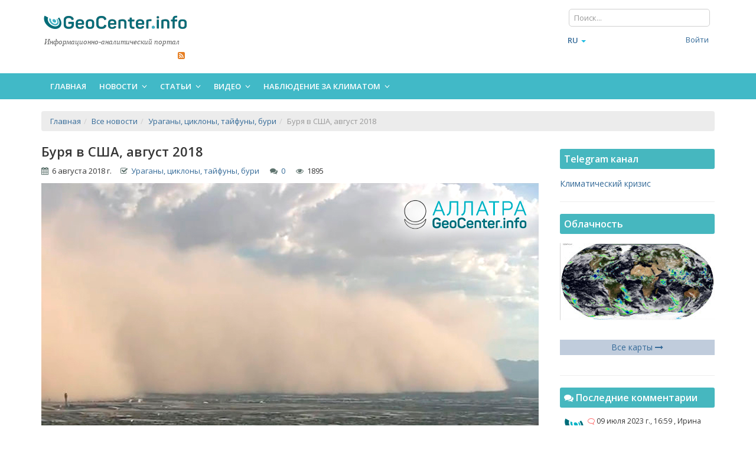

--- FILE ---
content_type: text/html; charset=utf-8
request_url: https://www.google.com/recaptcha/api2/anchor?ar=1&k=6Le87RIUAAAAAMzFIW_4kXPT1_w-G4w5GId_BKID&co=aHR0cHM6Ly9nZW9jZW50ZXIuaW5mbzo0NDM.&hl=ru&v=PoyoqOPhxBO7pBk68S4YbpHZ&size=normal&anchor-ms=20000&execute-ms=30000&cb=hml39uu15r2z
body_size: 49452
content:
<!DOCTYPE HTML><html dir="ltr" lang="ru"><head><meta http-equiv="Content-Type" content="text/html; charset=UTF-8">
<meta http-equiv="X-UA-Compatible" content="IE=edge">
<title>reCAPTCHA</title>
<style type="text/css">
/* cyrillic-ext */
@font-face {
  font-family: 'Roboto';
  font-style: normal;
  font-weight: 400;
  font-stretch: 100%;
  src: url(//fonts.gstatic.com/s/roboto/v48/KFO7CnqEu92Fr1ME7kSn66aGLdTylUAMa3GUBHMdazTgWw.woff2) format('woff2');
  unicode-range: U+0460-052F, U+1C80-1C8A, U+20B4, U+2DE0-2DFF, U+A640-A69F, U+FE2E-FE2F;
}
/* cyrillic */
@font-face {
  font-family: 'Roboto';
  font-style: normal;
  font-weight: 400;
  font-stretch: 100%;
  src: url(//fonts.gstatic.com/s/roboto/v48/KFO7CnqEu92Fr1ME7kSn66aGLdTylUAMa3iUBHMdazTgWw.woff2) format('woff2');
  unicode-range: U+0301, U+0400-045F, U+0490-0491, U+04B0-04B1, U+2116;
}
/* greek-ext */
@font-face {
  font-family: 'Roboto';
  font-style: normal;
  font-weight: 400;
  font-stretch: 100%;
  src: url(//fonts.gstatic.com/s/roboto/v48/KFO7CnqEu92Fr1ME7kSn66aGLdTylUAMa3CUBHMdazTgWw.woff2) format('woff2');
  unicode-range: U+1F00-1FFF;
}
/* greek */
@font-face {
  font-family: 'Roboto';
  font-style: normal;
  font-weight: 400;
  font-stretch: 100%;
  src: url(//fonts.gstatic.com/s/roboto/v48/KFO7CnqEu92Fr1ME7kSn66aGLdTylUAMa3-UBHMdazTgWw.woff2) format('woff2');
  unicode-range: U+0370-0377, U+037A-037F, U+0384-038A, U+038C, U+038E-03A1, U+03A3-03FF;
}
/* math */
@font-face {
  font-family: 'Roboto';
  font-style: normal;
  font-weight: 400;
  font-stretch: 100%;
  src: url(//fonts.gstatic.com/s/roboto/v48/KFO7CnqEu92Fr1ME7kSn66aGLdTylUAMawCUBHMdazTgWw.woff2) format('woff2');
  unicode-range: U+0302-0303, U+0305, U+0307-0308, U+0310, U+0312, U+0315, U+031A, U+0326-0327, U+032C, U+032F-0330, U+0332-0333, U+0338, U+033A, U+0346, U+034D, U+0391-03A1, U+03A3-03A9, U+03B1-03C9, U+03D1, U+03D5-03D6, U+03F0-03F1, U+03F4-03F5, U+2016-2017, U+2034-2038, U+203C, U+2040, U+2043, U+2047, U+2050, U+2057, U+205F, U+2070-2071, U+2074-208E, U+2090-209C, U+20D0-20DC, U+20E1, U+20E5-20EF, U+2100-2112, U+2114-2115, U+2117-2121, U+2123-214F, U+2190, U+2192, U+2194-21AE, U+21B0-21E5, U+21F1-21F2, U+21F4-2211, U+2213-2214, U+2216-22FF, U+2308-230B, U+2310, U+2319, U+231C-2321, U+2336-237A, U+237C, U+2395, U+239B-23B7, U+23D0, U+23DC-23E1, U+2474-2475, U+25AF, U+25B3, U+25B7, U+25BD, U+25C1, U+25CA, U+25CC, U+25FB, U+266D-266F, U+27C0-27FF, U+2900-2AFF, U+2B0E-2B11, U+2B30-2B4C, U+2BFE, U+3030, U+FF5B, U+FF5D, U+1D400-1D7FF, U+1EE00-1EEFF;
}
/* symbols */
@font-face {
  font-family: 'Roboto';
  font-style: normal;
  font-weight: 400;
  font-stretch: 100%;
  src: url(//fonts.gstatic.com/s/roboto/v48/KFO7CnqEu92Fr1ME7kSn66aGLdTylUAMaxKUBHMdazTgWw.woff2) format('woff2');
  unicode-range: U+0001-000C, U+000E-001F, U+007F-009F, U+20DD-20E0, U+20E2-20E4, U+2150-218F, U+2190, U+2192, U+2194-2199, U+21AF, U+21E6-21F0, U+21F3, U+2218-2219, U+2299, U+22C4-22C6, U+2300-243F, U+2440-244A, U+2460-24FF, U+25A0-27BF, U+2800-28FF, U+2921-2922, U+2981, U+29BF, U+29EB, U+2B00-2BFF, U+4DC0-4DFF, U+FFF9-FFFB, U+10140-1018E, U+10190-1019C, U+101A0, U+101D0-101FD, U+102E0-102FB, U+10E60-10E7E, U+1D2C0-1D2D3, U+1D2E0-1D37F, U+1F000-1F0FF, U+1F100-1F1AD, U+1F1E6-1F1FF, U+1F30D-1F30F, U+1F315, U+1F31C, U+1F31E, U+1F320-1F32C, U+1F336, U+1F378, U+1F37D, U+1F382, U+1F393-1F39F, U+1F3A7-1F3A8, U+1F3AC-1F3AF, U+1F3C2, U+1F3C4-1F3C6, U+1F3CA-1F3CE, U+1F3D4-1F3E0, U+1F3ED, U+1F3F1-1F3F3, U+1F3F5-1F3F7, U+1F408, U+1F415, U+1F41F, U+1F426, U+1F43F, U+1F441-1F442, U+1F444, U+1F446-1F449, U+1F44C-1F44E, U+1F453, U+1F46A, U+1F47D, U+1F4A3, U+1F4B0, U+1F4B3, U+1F4B9, U+1F4BB, U+1F4BF, U+1F4C8-1F4CB, U+1F4D6, U+1F4DA, U+1F4DF, U+1F4E3-1F4E6, U+1F4EA-1F4ED, U+1F4F7, U+1F4F9-1F4FB, U+1F4FD-1F4FE, U+1F503, U+1F507-1F50B, U+1F50D, U+1F512-1F513, U+1F53E-1F54A, U+1F54F-1F5FA, U+1F610, U+1F650-1F67F, U+1F687, U+1F68D, U+1F691, U+1F694, U+1F698, U+1F6AD, U+1F6B2, U+1F6B9-1F6BA, U+1F6BC, U+1F6C6-1F6CF, U+1F6D3-1F6D7, U+1F6E0-1F6EA, U+1F6F0-1F6F3, U+1F6F7-1F6FC, U+1F700-1F7FF, U+1F800-1F80B, U+1F810-1F847, U+1F850-1F859, U+1F860-1F887, U+1F890-1F8AD, U+1F8B0-1F8BB, U+1F8C0-1F8C1, U+1F900-1F90B, U+1F93B, U+1F946, U+1F984, U+1F996, U+1F9E9, U+1FA00-1FA6F, U+1FA70-1FA7C, U+1FA80-1FA89, U+1FA8F-1FAC6, U+1FACE-1FADC, U+1FADF-1FAE9, U+1FAF0-1FAF8, U+1FB00-1FBFF;
}
/* vietnamese */
@font-face {
  font-family: 'Roboto';
  font-style: normal;
  font-weight: 400;
  font-stretch: 100%;
  src: url(//fonts.gstatic.com/s/roboto/v48/KFO7CnqEu92Fr1ME7kSn66aGLdTylUAMa3OUBHMdazTgWw.woff2) format('woff2');
  unicode-range: U+0102-0103, U+0110-0111, U+0128-0129, U+0168-0169, U+01A0-01A1, U+01AF-01B0, U+0300-0301, U+0303-0304, U+0308-0309, U+0323, U+0329, U+1EA0-1EF9, U+20AB;
}
/* latin-ext */
@font-face {
  font-family: 'Roboto';
  font-style: normal;
  font-weight: 400;
  font-stretch: 100%;
  src: url(//fonts.gstatic.com/s/roboto/v48/KFO7CnqEu92Fr1ME7kSn66aGLdTylUAMa3KUBHMdazTgWw.woff2) format('woff2');
  unicode-range: U+0100-02BA, U+02BD-02C5, U+02C7-02CC, U+02CE-02D7, U+02DD-02FF, U+0304, U+0308, U+0329, U+1D00-1DBF, U+1E00-1E9F, U+1EF2-1EFF, U+2020, U+20A0-20AB, U+20AD-20C0, U+2113, U+2C60-2C7F, U+A720-A7FF;
}
/* latin */
@font-face {
  font-family: 'Roboto';
  font-style: normal;
  font-weight: 400;
  font-stretch: 100%;
  src: url(//fonts.gstatic.com/s/roboto/v48/KFO7CnqEu92Fr1ME7kSn66aGLdTylUAMa3yUBHMdazQ.woff2) format('woff2');
  unicode-range: U+0000-00FF, U+0131, U+0152-0153, U+02BB-02BC, U+02C6, U+02DA, U+02DC, U+0304, U+0308, U+0329, U+2000-206F, U+20AC, U+2122, U+2191, U+2193, U+2212, U+2215, U+FEFF, U+FFFD;
}
/* cyrillic-ext */
@font-face {
  font-family: 'Roboto';
  font-style: normal;
  font-weight: 500;
  font-stretch: 100%;
  src: url(//fonts.gstatic.com/s/roboto/v48/KFO7CnqEu92Fr1ME7kSn66aGLdTylUAMa3GUBHMdazTgWw.woff2) format('woff2');
  unicode-range: U+0460-052F, U+1C80-1C8A, U+20B4, U+2DE0-2DFF, U+A640-A69F, U+FE2E-FE2F;
}
/* cyrillic */
@font-face {
  font-family: 'Roboto';
  font-style: normal;
  font-weight: 500;
  font-stretch: 100%;
  src: url(//fonts.gstatic.com/s/roboto/v48/KFO7CnqEu92Fr1ME7kSn66aGLdTylUAMa3iUBHMdazTgWw.woff2) format('woff2');
  unicode-range: U+0301, U+0400-045F, U+0490-0491, U+04B0-04B1, U+2116;
}
/* greek-ext */
@font-face {
  font-family: 'Roboto';
  font-style: normal;
  font-weight: 500;
  font-stretch: 100%;
  src: url(//fonts.gstatic.com/s/roboto/v48/KFO7CnqEu92Fr1ME7kSn66aGLdTylUAMa3CUBHMdazTgWw.woff2) format('woff2');
  unicode-range: U+1F00-1FFF;
}
/* greek */
@font-face {
  font-family: 'Roboto';
  font-style: normal;
  font-weight: 500;
  font-stretch: 100%;
  src: url(//fonts.gstatic.com/s/roboto/v48/KFO7CnqEu92Fr1ME7kSn66aGLdTylUAMa3-UBHMdazTgWw.woff2) format('woff2');
  unicode-range: U+0370-0377, U+037A-037F, U+0384-038A, U+038C, U+038E-03A1, U+03A3-03FF;
}
/* math */
@font-face {
  font-family: 'Roboto';
  font-style: normal;
  font-weight: 500;
  font-stretch: 100%;
  src: url(//fonts.gstatic.com/s/roboto/v48/KFO7CnqEu92Fr1ME7kSn66aGLdTylUAMawCUBHMdazTgWw.woff2) format('woff2');
  unicode-range: U+0302-0303, U+0305, U+0307-0308, U+0310, U+0312, U+0315, U+031A, U+0326-0327, U+032C, U+032F-0330, U+0332-0333, U+0338, U+033A, U+0346, U+034D, U+0391-03A1, U+03A3-03A9, U+03B1-03C9, U+03D1, U+03D5-03D6, U+03F0-03F1, U+03F4-03F5, U+2016-2017, U+2034-2038, U+203C, U+2040, U+2043, U+2047, U+2050, U+2057, U+205F, U+2070-2071, U+2074-208E, U+2090-209C, U+20D0-20DC, U+20E1, U+20E5-20EF, U+2100-2112, U+2114-2115, U+2117-2121, U+2123-214F, U+2190, U+2192, U+2194-21AE, U+21B0-21E5, U+21F1-21F2, U+21F4-2211, U+2213-2214, U+2216-22FF, U+2308-230B, U+2310, U+2319, U+231C-2321, U+2336-237A, U+237C, U+2395, U+239B-23B7, U+23D0, U+23DC-23E1, U+2474-2475, U+25AF, U+25B3, U+25B7, U+25BD, U+25C1, U+25CA, U+25CC, U+25FB, U+266D-266F, U+27C0-27FF, U+2900-2AFF, U+2B0E-2B11, U+2B30-2B4C, U+2BFE, U+3030, U+FF5B, U+FF5D, U+1D400-1D7FF, U+1EE00-1EEFF;
}
/* symbols */
@font-face {
  font-family: 'Roboto';
  font-style: normal;
  font-weight: 500;
  font-stretch: 100%;
  src: url(//fonts.gstatic.com/s/roboto/v48/KFO7CnqEu92Fr1ME7kSn66aGLdTylUAMaxKUBHMdazTgWw.woff2) format('woff2');
  unicode-range: U+0001-000C, U+000E-001F, U+007F-009F, U+20DD-20E0, U+20E2-20E4, U+2150-218F, U+2190, U+2192, U+2194-2199, U+21AF, U+21E6-21F0, U+21F3, U+2218-2219, U+2299, U+22C4-22C6, U+2300-243F, U+2440-244A, U+2460-24FF, U+25A0-27BF, U+2800-28FF, U+2921-2922, U+2981, U+29BF, U+29EB, U+2B00-2BFF, U+4DC0-4DFF, U+FFF9-FFFB, U+10140-1018E, U+10190-1019C, U+101A0, U+101D0-101FD, U+102E0-102FB, U+10E60-10E7E, U+1D2C0-1D2D3, U+1D2E0-1D37F, U+1F000-1F0FF, U+1F100-1F1AD, U+1F1E6-1F1FF, U+1F30D-1F30F, U+1F315, U+1F31C, U+1F31E, U+1F320-1F32C, U+1F336, U+1F378, U+1F37D, U+1F382, U+1F393-1F39F, U+1F3A7-1F3A8, U+1F3AC-1F3AF, U+1F3C2, U+1F3C4-1F3C6, U+1F3CA-1F3CE, U+1F3D4-1F3E0, U+1F3ED, U+1F3F1-1F3F3, U+1F3F5-1F3F7, U+1F408, U+1F415, U+1F41F, U+1F426, U+1F43F, U+1F441-1F442, U+1F444, U+1F446-1F449, U+1F44C-1F44E, U+1F453, U+1F46A, U+1F47D, U+1F4A3, U+1F4B0, U+1F4B3, U+1F4B9, U+1F4BB, U+1F4BF, U+1F4C8-1F4CB, U+1F4D6, U+1F4DA, U+1F4DF, U+1F4E3-1F4E6, U+1F4EA-1F4ED, U+1F4F7, U+1F4F9-1F4FB, U+1F4FD-1F4FE, U+1F503, U+1F507-1F50B, U+1F50D, U+1F512-1F513, U+1F53E-1F54A, U+1F54F-1F5FA, U+1F610, U+1F650-1F67F, U+1F687, U+1F68D, U+1F691, U+1F694, U+1F698, U+1F6AD, U+1F6B2, U+1F6B9-1F6BA, U+1F6BC, U+1F6C6-1F6CF, U+1F6D3-1F6D7, U+1F6E0-1F6EA, U+1F6F0-1F6F3, U+1F6F7-1F6FC, U+1F700-1F7FF, U+1F800-1F80B, U+1F810-1F847, U+1F850-1F859, U+1F860-1F887, U+1F890-1F8AD, U+1F8B0-1F8BB, U+1F8C0-1F8C1, U+1F900-1F90B, U+1F93B, U+1F946, U+1F984, U+1F996, U+1F9E9, U+1FA00-1FA6F, U+1FA70-1FA7C, U+1FA80-1FA89, U+1FA8F-1FAC6, U+1FACE-1FADC, U+1FADF-1FAE9, U+1FAF0-1FAF8, U+1FB00-1FBFF;
}
/* vietnamese */
@font-face {
  font-family: 'Roboto';
  font-style: normal;
  font-weight: 500;
  font-stretch: 100%;
  src: url(//fonts.gstatic.com/s/roboto/v48/KFO7CnqEu92Fr1ME7kSn66aGLdTylUAMa3OUBHMdazTgWw.woff2) format('woff2');
  unicode-range: U+0102-0103, U+0110-0111, U+0128-0129, U+0168-0169, U+01A0-01A1, U+01AF-01B0, U+0300-0301, U+0303-0304, U+0308-0309, U+0323, U+0329, U+1EA0-1EF9, U+20AB;
}
/* latin-ext */
@font-face {
  font-family: 'Roboto';
  font-style: normal;
  font-weight: 500;
  font-stretch: 100%;
  src: url(//fonts.gstatic.com/s/roboto/v48/KFO7CnqEu92Fr1ME7kSn66aGLdTylUAMa3KUBHMdazTgWw.woff2) format('woff2');
  unicode-range: U+0100-02BA, U+02BD-02C5, U+02C7-02CC, U+02CE-02D7, U+02DD-02FF, U+0304, U+0308, U+0329, U+1D00-1DBF, U+1E00-1E9F, U+1EF2-1EFF, U+2020, U+20A0-20AB, U+20AD-20C0, U+2113, U+2C60-2C7F, U+A720-A7FF;
}
/* latin */
@font-face {
  font-family: 'Roboto';
  font-style: normal;
  font-weight: 500;
  font-stretch: 100%;
  src: url(//fonts.gstatic.com/s/roboto/v48/KFO7CnqEu92Fr1ME7kSn66aGLdTylUAMa3yUBHMdazQ.woff2) format('woff2');
  unicode-range: U+0000-00FF, U+0131, U+0152-0153, U+02BB-02BC, U+02C6, U+02DA, U+02DC, U+0304, U+0308, U+0329, U+2000-206F, U+20AC, U+2122, U+2191, U+2193, U+2212, U+2215, U+FEFF, U+FFFD;
}
/* cyrillic-ext */
@font-face {
  font-family: 'Roboto';
  font-style: normal;
  font-weight: 900;
  font-stretch: 100%;
  src: url(//fonts.gstatic.com/s/roboto/v48/KFO7CnqEu92Fr1ME7kSn66aGLdTylUAMa3GUBHMdazTgWw.woff2) format('woff2');
  unicode-range: U+0460-052F, U+1C80-1C8A, U+20B4, U+2DE0-2DFF, U+A640-A69F, U+FE2E-FE2F;
}
/* cyrillic */
@font-face {
  font-family: 'Roboto';
  font-style: normal;
  font-weight: 900;
  font-stretch: 100%;
  src: url(//fonts.gstatic.com/s/roboto/v48/KFO7CnqEu92Fr1ME7kSn66aGLdTylUAMa3iUBHMdazTgWw.woff2) format('woff2');
  unicode-range: U+0301, U+0400-045F, U+0490-0491, U+04B0-04B1, U+2116;
}
/* greek-ext */
@font-face {
  font-family: 'Roboto';
  font-style: normal;
  font-weight: 900;
  font-stretch: 100%;
  src: url(//fonts.gstatic.com/s/roboto/v48/KFO7CnqEu92Fr1ME7kSn66aGLdTylUAMa3CUBHMdazTgWw.woff2) format('woff2');
  unicode-range: U+1F00-1FFF;
}
/* greek */
@font-face {
  font-family: 'Roboto';
  font-style: normal;
  font-weight: 900;
  font-stretch: 100%;
  src: url(//fonts.gstatic.com/s/roboto/v48/KFO7CnqEu92Fr1ME7kSn66aGLdTylUAMa3-UBHMdazTgWw.woff2) format('woff2');
  unicode-range: U+0370-0377, U+037A-037F, U+0384-038A, U+038C, U+038E-03A1, U+03A3-03FF;
}
/* math */
@font-face {
  font-family: 'Roboto';
  font-style: normal;
  font-weight: 900;
  font-stretch: 100%;
  src: url(//fonts.gstatic.com/s/roboto/v48/KFO7CnqEu92Fr1ME7kSn66aGLdTylUAMawCUBHMdazTgWw.woff2) format('woff2');
  unicode-range: U+0302-0303, U+0305, U+0307-0308, U+0310, U+0312, U+0315, U+031A, U+0326-0327, U+032C, U+032F-0330, U+0332-0333, U+0338, U+033A, U+0346, U+034D, U+0391-03A1, U+03A3-03A9, U+03B1-03C9, U+03D1, U+03D5-03D6, U+03F0-03F1, U+03F4-03F5, U+2016-2017, U+2034-2038, U+203C, U+2040, U+2043, U+2047, U+2050, U+2057, U+205F, U+2070-2071, U+2074-208E, U+2090-209C, U+20D0-20DC, U+20E1, U+20E5-20EF, U+2100-2112, U+2114-2115, U+2117-2121, U+2123-214F, U+2190, U+2192, U+2194-21AE, U+21B0-21E5, U+21F1-21F2, U+21F4-2211, U+2213-2214, U+2216-22FF, U+2308-230B, U+2310, U+2319, U+231C-2321, U+2336-237A, U+237C, U+2395, U+239B-23B7, U+23D0, U+23DC-23E1, U+2474-2475, U+25AF, U+25B3, U+25B7, U+25BD, U+25C1, U+25CA, U+25CC, U+25FB, U+266D-266F, U+27C0-27FF, U+2900-2AFF, U+2B0E-2B11, U+2B30-2B4C, U+2BFE, U+3030, U+FF5B, U+FF5D, U+1D400-1D7FF, U+1EE00-1EEFF;
}
/* symbols */
@font-face {
  font-family: 'Roboto';
  font-style: normal;
  font-weight: 900;
  font-stretch: 100%;
  src: url(//fonts.gstatic.com/s/roboto/v48/KFO7CnqEu92Fr1ME7kSn66aGLdTylUAMaxKUBHMdazTgWw.woff2) format('woff2');
  unicode-range: U+0001-000C, U+000E-001F, U+007F-009F, U+20DD-20E0, U+20E2-20E4, U+2150-218F, U+2190, U+2192, U+2194-2199, U+21AF, U+21E6-21F0, U+21F3, U+2218-2219, U+2299, U+22C4-22C6, U+2300-243F, U+2440-244A, U+2460-24FF, U+25A0-27BF, U+2800-28FF, U+2921-2922, U+2981, U+29BF, U+29EB, U+2B00-2BFF, U+4DC0-4DFF, U+FFF9-FFFB, U+10140-1018E, U+10190-1019C, U+101A0, U+101D0-101FD, U+102E0-102FB, U+10E60-10E7E, U+1D2C0-1D2D3, U+1D2E0-1D37F, U+1F000-1F0FF, U+1F100-1F1AD, U+1F1E6-1F1FF, U+1F30D-1F30F, U+1F315, U+1F31C, U+1F31E, U+1F320-1F32C, U+1F336, U+1F378, U+1F37D, U+1F382, U+1F393-1F39F, U+1F3A7-1F3A8, U+1F3AC-1F3AF, U+1F3C2, U+1F3C4-1F3C6, U+1F3CA-1F3CE, U+1F3D4-1F3E0, U+1F3ED, U+1F3F1-1F3F3, U+1F3F5-1F3F7, U+1F408, U+1F415, U+1F41F, U+1F426, U+1F43F, U+1F441-1F442, U+1F444, U+1F446-1F449, U+1F44C-1F44E, U+1F453, U+1F46A, U+1F47D, U+1F4A3, U+1F4B0, U+1F4B3, U+1F4B9, U+1F4BB, U+1F4BF, U+1F4C8-1F4CB, U+1F4D6, U+1F4DA, U+1F4DF, U+1F4E3-1F4E6, U+1F4EA-1F4ED, U+1F4F7, U+1F4F9-1F4FB, U+1F4FD-1F4FE, U+1F503, U+1F507-1F50B, U+1F50D, U+1F512-1F513, U+1F53E-1F54A, U+1F54F-1F5FA, U+1F610, U+1F650-1F67F, U+1F687, U+1F68D, U+1F691, U+1F694, U+1F698, U+1F6AD, U+1F6B2, U+1F6B9-1F6BA, U+1F6BC, U+1F6C6-1F6CF, U+1F6D3-1F6D7, U+1F6E0-1F6EA, U+1F6F0-1F6F3, U+1F6F7-1F6FC, U+1F700-1F7FF, U+1F800-1F80B, U+1F810-1F847, U+1F850-1F859, U+1F860-1F887, U+1F890-1F8AD, U+1F8B0-1F8BB, U+1F8C0-1F8C1, U+1F900-1F90B, U+1F93B, U+1F946, U+1F984, U+1F996, U+1F9E9, U+1FA00-1FA6F, U+1FA70-1FA7C, U+1FA80-1FA89, U+1FA8F-1FAC6, U+1FACE-1FADC, U+1FADF-1FAE9, U+1FAF0-1FAF8, U+1FB00-1FBFF;
}
/* vietnamese */
@font-face {
  font-family: 'Roboto';
  font-style: normal;
  font-weight: 900;
  font-stretch: 100%;
  src: url(//fonts.gstatic.com/s/roboto/v48/KFO7CnqEu92Fr1ME7kSn66aGLdTylUAMa3OUBHMdazTgWw.woff2) format('woff2');
  unicode-range: U+0102-0103, U+0110-0111, U+0128-0129, U+0168-0169, U+01A0-01A1, U+01AF-01B0, U+0300-0301, U+0303-0304, U+0308-0309, U+0323, U+0329, U+1EA0-1EF9, U+20AB;
}
/* latin-ext */
@font-face {
  font-family: 'Roboto';
  font-style: normal;
  font-weight: 900;
  font-stretch: 100%;
  src: url(//fonts.gstatic.com/s/roboto/v48/KFO7CnqEu92Fr1ME7kSn66aGLdTylUAMa3KUBHMdazTgWw.woff2) format('woff2');
  unicode-range: U+0100-02BA, U+02BD-02C5, U+02C7-02CC, U+02CE-02D7, U+02DD-02FF, U+0304, U+0308, U+0329, U+1D00-1DBF, U+1E00-1E9F, U+1EF2-1EFF, U+2020, U+20A0-20AB, U+20AD-20C0, U+2113, U+2C60-2C7F, U+A720-A7FF;
}
/* latin */
@font-face {
  font-family: 'Roboto';
  font-style: normal;
  font-weight: 900;
  font-stretch: 100%;
  src: url(//fonts.gstatic.com/s/roboto/v48/KFO7CnqEu92Fr1ME7kSn66aGLdTylUAMa3yUBHMdazQ.woff2) format('woff2');
  unicode-range: U+0000-00FF, U+0131, U+0152-0153, U+02BB-02BC, U+02C6, U+02DA, U+02DC, U+0304, U+0308, U+0329, U+2000-206F, U+20AC, U+2122, U+2191, U+2193, U+2212, U+2215, U+FEFF, U+FFFD;
}

</style>
<link rel="stylesheet" type="text/css" href="https://www.gstatic.com/recaptcha/releases/PoyoqOPhxBO7pBk68S4YbpHZ/styles__ltr.css">
<script nonce="iSvONXtWInZseOe_tt2UBg" type="text/javascript">window['__recaptcha_api'] = 'https://www.google.com/recaptcha/api2/';</script>
<script type="text/javascript" src="https://www.gstatic.com/recaptcha/releases/PoyoqOPhxBO7pBk68S4YbpHZ/recaptcha__ru.js" nonce="iSvONXtWInZseOe_tt2UBg">
      
    </script></head>
<body><div id="rc-anchor-alert" class="rc-anchor-alert"></div>
<input type="hidden" id="recaptcha-token" value="[base64]">
<script type="text/javascript" nonce="iSvONXtWInZseOe_tt2UBg">
      recaptcha.anchor.Main.init("[\x22ainput\x22,[\x22bgdata\x22,\x22\x22,\[base64]/[base64]/MjU1Ong/[base64]/[base64]/[base64]/[base64]/[base64]/[base64]/[base64]/[base64]/[base64]/[base64]/[base64]/[base64]/[base64]/[base64]/[base64]\\u003d\x22,\[base64]\\u003d\x22,\x22wo9aw7kmAXAow4AaQzPCusO/Nx1fwpLDvjLDssKkwo/CuMK/wpTDhcK+EcK6ccKJwrkuKAdLHjLCj8KZc8O/X8KnD8KEwq/[base64]/CqE/DlEXCncKqdsOMwqhQUMKqw6cud8O/[base64]/DlsK1IyTCnzADFcOcw4XDp8Kkc0HDgXPCgcKsPcOzHW7DsMOVL8OJwqPDvARGwo3Cs8OaasK3ccOXwq7CtDpPSyDDkx3Cpyllw7sJw6zCgMK0CsK2X8KCwo9wJHB7wpHCusK6w7bCtMOfwrEqEDBYDsOoE8OywrN/[base64]/DuF5TIsOcwovDnsOwQcOVw4PCjUfDiDg9UsKvRwl2eMK6W8OlwrUvw7oewrjCtsKMwqbCv1waw5jCuXhMSsOowr9hF8KCHng3YMOpw7bDk8OKw73Cs2bCvsKawrfDo37DhFXDtD/DvcKqOGvDhG/Ciy/DnRN7wpNcwpFywp7DuT8DwobCk19Lw5XDlE3Cl2nCtCLDoMK8w6hsw7zDjMKmLAjCgFrDpBRsNFTDnsKHwo7CnsO2McKCw7YfwrDDvxIRw4LCtF1VSsKZw4fCmsKPMsK2wpocwqbDlsONaMKVwoPCkmHCqcOzAyV4LyBbw7vCgQfCpsKhwrhZw63Cs8O/wpvCv8KcwpIADBsUw4klwr11KSopeMKGMUjCrTx/b8O3w7Y9w5FTwqjClyDDqMK5FmfDs8K1wrtOwrwiKsOnwqfCuHgjLsKKwppKWk/CnD4nw6rDkQXDosK9HcKhAMKMMsOBw6s4w4fDpsK1OcO7wqfCnsOieF0TwrwIwq3DncOvTsKnwoRnw4XDrcKNwo0UbWnCpMKiQcOeP8OcU0d8w5V7b0Mhw6TDisKDwpBeVcKQNMOiHMKdwpbDgVjCvBBYw5rDksOcw5/DqxXCnGQPw6gmSVDCnxtCcMO1w75qw4nDssK8TlEULMObCMO8wovCgMK5w7rDq8OAHxbDqMO5FcKiw4LDiD7CnsKxH0hcwqoTwrLDqcKjwqURAcKZUXvDocKXw6jCr3DDrMOCbcO/wrBEciA1AANAAwpvwo7DvsKKc39Ew5jDiRAuwpR0eMO0wpbCusOewpXCrUUqShI5QhlpOkF6w5nDtA4kHMKBw7Qrw6/DnDwjZMOcBMOIf8KDwqzDk8ORBjgHdVjDujojCMKJFSHCtiAbwoXDiMOVUMOlw5DDrG7CosOtwqlOwqRMbcKWwr7DscKYw69ew77DrcKawq/DszbCuiTCm0jCm8KLw7jDthjDjcOZwoTDk8OQAmoYw4xaw7RCYsKFT1HDg8KOd3bDoMO1MTPCkQTDrMOsAMOeWQcrw4/[base64]/DjXPCncKJV8OUDMKfHMKpIsKbZcOTw68SGyzCkH/DqipRw4VBw5YRG3gCT8KtH8OHP8OeVsOJTMOwwoXCtH3Cm8KMwp48XMOCNMK9wqMPAcK9f8OcwrLDnDYQwrI+QRXDjMKmX8O7KsOlwpZfw7fCgcOrHzNkQcK0BsOpXMK2DCB0FMKbw4DCvD3DocOKwo5XFMKUEFgZSsOGwr7CjcOAdMOQw6NDB8O1w4Qqbm/DoGjDrMOTwrlDaMKuw6EdASB0woAHIcO1N8OMw6woTcK4FzQnwqzCj8KtwpJPw6bDpMKfB0vCkE7CuUUCDcKww4sVwonCoFUTaGodJEwawq8+JF1uKcOXKXc3NkfCpsKYA8KrwpTDvcOyw4TDtAMKCMKkwrfDtyhpY8O/w4xaOlTCgCprTH0Yw4/DkcO7wo/Dl2bDpw1oBsKgcnk2wqfCvHtLwqLDnh7ChkxCwrvChhY+NxHDumZFwoPDhEjCgMKOwr4OaMKawrZ8LQvDpxzDkxxBLcKVwogDQcOVWx4OLmpLIRfCkExnFsKrCsO/[base64]/CvMK0ZDJxBWLDrWAkwq3DuARew73DmMOaTsKsCD/[base64]/DpiTClMKqw61/TUjDrsK7acKUBcKFfyVNIVliOynCgMOAw5rDuwjDosKzw6R2ScOYw4xAL8KKDcO2HsO/[base64]/CvcOMWEFDw4/Cp8OIw6I9w5xPCnFFVxlrDsKnw6Fbwqovw7XDsw0ww6ABw709woYVwr7CgcK/A8KfOkJDCsKDwoRfFsOqwrXDnsOGw7VlKMOOw5tZAn8JfcOOaG/CqMKKwrJFw6tBw5HCuMK5XcKlRETCusO7wr4MacOpeyYGA8KtdFBSFnQcK8KdWw/ChhTCpFpGDw7DsGMewrEkwqsxw5/DrMKYw7TChMO5U8K0aDLDrX/[base64]/CizrDiMKREFTDh2nDhADDg3bCnUNfwroKUUvCp0fCp1AEdsKMw6rCqMKkKQPDgmxbw7nDi8OFwpREL1DDisKqAMKsPMO2w6lDMAzCkcKDNgHDjMKHLnlrQsO7w7fCrjXCs8OVwo/[base64]/w6UJHsKewpHDvXHDtgHDiMK9wrDCnCjDr8KxRMOgw5jCq2wQNsOlwp1tSsOvXy1IXsKywrAJwplYw7nDhWJcwqjDg3ZeS3YkLMKPIAM2LXLCp3JTCBF8fgcteB3DtW/DtUvCoCHCtsO6FzDDkS/Dg15bwovDsVkRwpUXw6fDkFHDj1p4EGfCoWoAwqbDr0jDnsOSWU7DolpGwplaGW/Cm8KWw5J+w5jCrioKGBk5wqcuFcOxMGHCucOGwqxqRcKeRMKRw60swoxwwpxGw5bCpsKCbTnCuUHCrsOhbMKEw5ARw63DjcO2w5LDgATCtVLDhhseJ8Kmwrgdwq8fw4NwVcOvdMK3wpnDr8OLfB7CpkPDt8OWw6fCtFrCnsK9wo51wp1Rw7E/wpoUe8OYXGXDlMOFZU1PNcK1w7d6el0/w6EPwp/Dr2NtVsOWwrIJw7JeE8Ovd8Knwp3CgcK6S1nCmy3ChhrDucOJKcKMwr0iFSjCjkPCuMObwrTCg8Kjw4LCulzCgMOCwpnDjcOnwqTCn8K4HsONWGs5EB/[base64]/[base64]/DiMKYKQEdw64WCFPChsOHw5B4fMKBwqnDtkY6wpJMw4jCokjCtEM+w5rDmzsYDgJBWXx0BMK9wr08woUxRcKowp0swptjSgPCncKVwoBHw4dJBsO1w4HDu2IPwqHDi1jDjSNdFFcqw4YgecKlJMKew70Ew60GCcK6w67Cjm/ChhXCi8Ksw4fDucONcQHDqwLCtSJuwoMuw5tfFhQ6w77CusKje3d6QMK6w4h9FiAVwqB/QjzCvV4KeMOZwqNywrBbNMK/fsKzVUA4w4rCnVtfKQQqb8ONw6kEacKww5jCoFkkwqDCiMKuw4xDw5NSwpLCi8K0wpPCrcOGFUnDk8K/wqN/wpZhwoZ/wq0iQsOTScOhw4sbw6FEJyXCrlHCtMK9bsOSbA0sw68LfMKnYh7CqWldG8OUCcO6WcKDS8Kpw5/DuMOrw6fClMKoAMO5cMOsw6/[base64]/CpiUlEMKsDcK5woIKX8Knw6bDnsOvH8K8UcK3wqDDnnI3w5QPwqLDkcKrdcOfClrDnMO+wrtXw6PChMKkw5HDoVgjw7LDjMO4w4cTwrXDnHo6wol8L8KWwr/[base64]/DmB/[base64]/CqDV6wpwWfj1cEcKyG0vDoAc/fW/[base64]/CuA3DvjESdcK7QkB3RwYfLMO2JUhqYMO/BcO1YWnDn8O9aHnDlsKfwrJ5IVTDucKAw63DmEPDh13DvzJywqfCucKNaMOJAMKHUkLDtcOzPsOHwr/[base64]/[base64]/CrxEOGcKrAMK/w45aZsOnw5nCsMO2woI1H1XCp8Kew7bDjsKvRcKIPAAkEkI8wqYlw6Yzw7lWwq7CgDnCgMOKw7QwwpZBHMO1FxDCszt8w6XCn8OEwr/CpALCvXc1XsK5J8KCDsKzbcKEXETCvlheIRsWJlbDjDtwwrTCvMOSTcK3w5gGR8O8CMKkUMKtekoxHRgbajfDgFpQwo1/w6DCnVNoYcOww7LCpMOsRsKGw5IVXhICNsO8wrTCnTLDujzCoMO0ZGdIwqQUwoFJXMKaTxrCpsO4w4vCmSfCmUVpw4nDihnClSrCgkV2wr/Dt8K7wqgHw7ITSsKIKmzCiMKDHcOpwqrDpwwYwpLDrcKdKRVEXsOIYWQ7dsOvXWjDocK/w5PDkF9uMkkYw4jCoMKaw7luwrzCnU/Dqys8w5fCrBoTwq8yEmYzSBnDkMKqw43CocOtw6cTE3LCjC0Uw4ppIMKKMMKIwo7ClFcTejXDiGjDvC0/[base64]/Dj8O9BwZ5bTTClljCmFc3w6EZccOaSsOZw4HDisOxOxrCp8O3woXDu8KtwoZBw4VYcMK7wrjCmcOZw6TDnVfDvcKtCBtpYXDDh8O/wpI/ByAswqHDq0N5ScK1w45KTsK3HULCvzPCqWnDnE4lNDHDpcONwqFPPMKgMz7CusKeIlFRwpzDksKCwrDChkPDu2hPw50uKMK7BMKQF2YDwoHCrhjDjcOYKlHDo21Owo7Dp8KOwpYEBsOvaBzCtcKfWHLCkk93RcOGC8Kfw4jDs8OAbsOEEsOVDj5Swp/Ci8KywrPDh8KGPQTDjcOhw7ZUL8OIw7DDtMKHwodeTynDkcKMCAFiCjXDtsKcw4jCiMKSHW00RcKROcOIwpwHwpsARGXDsMOxwp9VwrLCuznCqWvDicOUX8OvOxwlG8Odwrp4wq/DsHTCjcK3YcOdQSTClsKjfMOkw48mUhIpKVtkZMOvfVrCmsKQdsOrw4LDhcOxMcO0w5B+woTCosODw4trw7QRYMO+Jj1rw6lvQ8Orw6AXwowLwrDDuMK9worCiBLDisO/bsKUFipwLmkuXMOLZMK+w7Zdw43CvMKAw6XCmcOQw47CtnVUAUs8GXZJegI9w53CoMKGKcOlaCLCtUfDo8OawpfDlAvDusO1wq1VFBfDpCNqwoNwE8O4wqEsw6V9FWrDlcOfAMOfwrBIbxs8w4/CtMOvNgzDmMOYw4DDn0rDhMK/[base64]/[base64]/CmxFcwpbCt8OCOsOTJMOoGBzCkGLCiMOsScOTwp9qwonDtMKdwrfCtg4+HsKRFVzCnCnCimTCozfDl20jw7RBOcKrwo/Dn8KqwqAVQ0XDpnt+GWDDl8OYQcKUVCVgw65Xf8OaZsOcwp/Cn8O3EgbDhcKiwozDqQtiwrHCuMKeHMObdcOiNRbCkcOZPcOwSgwNw4URw6vClMO9AcO2OcOZwpjCkCXCgQ4Dw7vDkjvDviJ4wrfClw4Jw75iX2Qbw4kPw7gJNk/DhkjCs8Kjw6/CmmfCn8KMDsOBNmRUFMKvH8OQwqPDhGbCmcO8KMKtPx7CrMK9wqTDosOnJCvCoMOcZsK7wr9KwobDjcOjwqrCscOmcTTCmAbCpcKpw6gAwqfCs8KqHDkIDXh1wrbCvlVbKCrDm0BnworDt8KCw54xMMO+w6xwwq9bwqE5RRjCjsKqwqt/[base64]/CvX7Dk8OyGHjDhkDDuMOQe8OVJcOBwqHDiFwsw4sWwo1aKsO1wppZwprDuWrDhMKMEGnDqj4pZ8OjHXnDgQIPGU1edMKwwrHDv8Ogw5xlDgjCt8KAdhJ0w5slFWfDoXHCqsKQRcK9f8OuXcKewqnClQ/CqHzCv8KSw4V2w7N9HMKbwonCrh/DrmPDlXLDr2TDpCrCtkTDuz8JYEDDvX0pdUsDMcK3fwjDm8OWworDrcKdwpt5w5Uzw7LDiHLCunsxRMOSPhkcTxrChMObJwTDvMO7wpjDjhdfCnXCnsOuwr1mNcKrwqUHw70KHsOoOEkUbcOzw7FaaUZOwotoVcORwqMIwp1bFMKvNQTDqcKaw61Ew6/DjcO5GMOuw7B7ZMKPVEDDj3/[base64]/DrSDDiMKYw4B6asKNZmvCjMKYcFRzwp7CtkPCgMKRJsOYUUByIBnDjsOHw5jChjHCkgzDrMOvwrYxE8OqwoLCmjrCricNwoFMD8Kzw5rCtsKHw4jCvMOHRxDDncOgITrCmDViHcKtw4EPMWp0CxQdw75hw5IdWn4ewpbDkMO7aFbCnyQFDcOtO1/CpMKFY8OdwqADCGLDkMKjYgjDpsKSBUVDasOGEcKxK8K4w4rCoMO2w5V2Z8KUAcOQw6VdO1HCi8Kjf0XCvgVJwqQTw7FKDSfDm01jwoIPagDCrn3CqMOrwpA3w7lVPMK5MsK3X8KzasOEw7/DtMOEw4TCs0wiw4MGAgxhdycGHcKobcKsA8KucMO+UAUOwrgxwoPCjMKjE8KnUsOnwoEAPMOtwrRnw6vCqsOGwqRIwqNOwpjDgzosGHfDh8OIJMK8wpDDlsKqHsOjUMOwKUDDj8K1w77Cjw5Jwp3Dp8KsLcO1w5cvDcOFw5HCvzpnPVlMwr0+TWbDiFVkw4/ChcKhwp4nw5vDl8OTwo/CtcKdETHCu2jCgDLDvsKbw7oGRsKYQ8KdwoVMESvCjkLCp30Owr53BR7CusKmw4rDm0ArQglTwrIVw7tTw5p8GArDol/DnmdxwoBWw4wNw7Rlw7HDhHTDtMKswpDDocKJbDggw7/CjA/CscKtwr/[base64]/CjD/[base64]/[base64]/CicOUwo/CgATChMKRw4bCscOnN8ObWXUxfkJ0EXXDi154w7rCoX/DusOCdAkoQMKNSRLDmhnClDjDrMOwHsK8WyHDhMKwYwLCoMOcGcOfcXTCjFnDpiLDqR1gesOnwqplwrjCocK2w4PCm1bCp1N0OBxIKEJxfcKOFThRw5fDhsK4LTk/KcKrHDhCw7bDpMOewrg2w7rDglrCqyrCk8OTRXjClFUiGXNdOAkyw5wLw7DCoXzCp8OOwq7Cp0wEwoXCo0JVw43CnDM4DQLCsVDDpMKiw79zw4vCs8OnwqTDgcKUw7ZKYCQOE8KqAHx2w7HDmMOOKcOndMOTXsKbw6/CuDYPB8Omf8OUwpp9w6LDv2jDryrDlMK7w4vCmENRNcKBP350LyDCqMObw70iwo3Ci8OpAnrCsQU/JsOKw6Rww4Y3wo5OwpPDpMOcQVjDvsKAwpbCvVLDiMKJF8Opw7ZMwqXDvlLClMKKd8KrflEaMsKQwpTChVVgQcOlR8Olw7knZcOsHEskHsOwfcOTw5PDt2QeDUVTw7/DqcKNfwLDtsKLw7PDlyfCvGPDvBnCiz0SwqnCrsKOw4XDg3kOFkdKwpBqTMKOwqcQwpHDtTDDgiPCs0sDenjCvcOrw6DCoMOrWAzDtnnClVHDty/CtcKcbMKkBsOZwpdRT8Ksw5Z+N8Kdw7Y2L8OLw7N3WVJFfEPCmMO8TizDjh/CtHPCh1LCo3lBNMOXfQYdwp7DrMO1w649woRaMsKhfS/Dg33CscKmw4cwXUHDtsKdwrkzb8KCwpLDisK3cMKWwpTClAw7wrbClVxbAMOZwo7Cv8OyGsKNIMO9w5cYXcKhw5tAdMOMwq3Dkh3CvcOdLBzClMKyXMOiE8Ovw5HCrMONV3jDrsK/wp/CqsKAKMK/wqrDpcOjw7V3w4IfHU04w5pFTV0dXCDCnVLDj8OtWcK/[base64]/wpIwS3XCoFPChGZgw5FtwqJJNxPDkzDDoMKvwp5efcKBwpDDp8OsNT05w5tKdxgww7wMJcKQw5B6woFowpgxTMKaBMK2wrk5cT5LKVrClyNjclbDpsKGDsK3JMOPGsKfBWY1w4MHVhTDgXfCh8OGwrHDhsOiwoBKPk7Dv8O/KV7DnghAZmFWP8OYQMKaeMK3w4vCrjzDu8Oew53DpVs1PAxvw4zDsMK/KcOxQ8Kdw5Q+wofClsOUZcK6wrkCwqjDghEUJA9Vw77DgVEAEMOxw4AswpDDgcOxcRVyPcKuJQXDpl7DisOBI8KrGCHChcO/wr7DrBnCkMKzSkYqw7lXXQXCh1c4wr1yB8KSwo9+K8KqXzPCsUlEw6MKw5XDh25QwqxRKsOlZU7CtC/CgnEQBBdSwrdDwrXCu21Gwq5tw6V4WwnCtsO4GMOKwo3Csnc2eSNXFF3DjsOow6vDr8K8w41aJsOVf3c3wrbDgxRiw6nDjMKlCwDDqcKuw4gwK0HCpzIPw7IMwr3CvQ8resOMf05Fw78bBMKpwoQqwqFOccOwcMKnw65YASPDv1/[base64]/[base64]/DvMOIwqnChSQZw5jDs8OnFCgjwq/CiDt6bEJXw4jCsRBIFnjChB7DmEfCgMOswrPCj2nCsmTCj8KgeXV2w6DCpsKhwpPDmcKMVsKhw7FqUmPChmIswqjDkQwlb8OIEMKjeBrDpsO5NsOnD8OQwqJOwovCuVvCksOQCsKycMK4w78OMcK7w6hnwrjCnMOca2B7QcOkw6pLZsKPTn/[base64]/egBXbsO1MMKpRsOoEcOHwp3DqjLDl8KIw5/CgC/Dpid+STzCiXVOw71yw489wrjDkhrDqzPCo8KOO8OKw7d+wprDicOmw7/DsT0ZTMK5BsO8w6jCuMOYejpOIAbChHghwrvDgktqw6DCj3rCtnh7w70LVmfCq8Osw4c2w6XDlxRvR8KzXcKQEsKiLF4EPMO2VcOMwo5HYCrDt3jCm8KlTVlXGSIVwosND8ODw75/w7DDknFpw4vDvBXDjsOqw5XDvzPDmjDDjTl9wonDnSkvRMOSElfCiSDDk8KAw5YdPy9Lw4czG8OXbsKxWX8tGzTChD3CrsKeH8OuDMOIXlXCq8KSe8KNbH/[base64]/Cr8KAEcK+wpk1IcOtw4zCpwjDr8KjPWLDhB8XwpN/wrnCkcOWwqJ+YFzDtcOBETNwPyFswpzDmW03w6TCsMKbcsO5FzZVw6sHB8KTw5zCuMOMwoHCgcOJRAt7JyFtYWdEwqPDtkVgJMORwp4LwqZaPMOJMsKTP8KFw5jDnsKhJcOfworCusO/w4YYwpQ1wrUPEsKhRiBFwoDDosOwwr3CgcOAwo3DlWPCg1LCg8ODw6R9w4nCtMKRXcO5wp5hDMO1w4LCkCUoKMKkwqwDw7UhwqXCoMKEwqlxSMKqC8KGw5zDjx/DiDTDsCVkGD4EBijCqcK/HcOxA35lHHXDpw1XDyU7w4M3ZlfDs3UbAgXCjy9Tw4JDwq5dE8OwTcOswp3DrcOHT8KBw70eJ3UFa8KJw6TDgMOgw7Yew485w4rCtsKxYMOkwoBcFcKnwqRcw57CpcOGw7FBDMKFM8O2eMOiw4VAw7Vqw5pIw6HCjSc/w7PCvMKlw5N4NsKOABfCq8KOfy/Ck1bDucO9wobDsAEww6jCuMOHacOheMOdwoIxGXJ4w7HDvsODwpYOchfDjcKKwrHCiGYrw5vDssO8UAzDocOYCWvCtMOZL2XCklkEwqHDrCfDhDQIw6F+bsKcKkR/wqfCr8Knw7XDm8Kxw4PDqmZ/EcKDw57CucKAPVF7w5jDrmdgw4XCnGVhw5nCmMOwEnrDn0XDkcKZPWFbw4/Cr8OPw6c1wonCsMO/wohUw6rCusK3M39yTx8NA8O4w5DCtkdvwqYPNgnCsMOfe8KgIMO1dVpMwp3Dl0BHwrbCkm7DiMO0w5lqUcOLwpkkY8OjNMOMw5knw6DCkcKAQi3DlcKkw6PCk8KBwpPChcKgBjUAw74lTUzDsMKywr/Cl8Ojw5fCnMOpwrnCgGnDqlZSwpTDmMO/[base64]/Di1/DuMKcw6V3QMKrwrwPw6rDosOKwojDoCzCljwbBcO1wphcTsKwSsKfTDkxZC1ZwpPDoMKEZBQ+XcOxw7sJw747wpIzAmsWT3c0UsOTcsOXw6nDosKfw4/[base64]/ChsKabsKGOg5lKlfCmQ8oWjLCq8KZwq/Cp3vDtmTDlMO5wrTCtj3CmxzCpsOUCsK1JsKGwpnCp8O/JsKmZ8Ocw4DCki7ChFzCrlk1w6/CiMOuL1RtwqLDlUMpw6AgwrVJwqdrKnMawoExw65YeCVOfWnDg3HDhMOKfjJrwqBbRQjCuHs3VMK4KsO7w7TCuirCn8KIwq/CncOXIsOgABnDgS9tw53Dv1fDgcO2w6o7wqzDucKXEgTDtxQWwqjDoyU7TRPDo8K5wrckw4bChyoEE8OEw4Z4w6zCi8K6w4PCrCIqw6vCg8Ojw79lw6ABX8Okw53DtMKBY8OjScKXw6TCpcOlw4NRw6nDjsKiw7ttaMKWacOUA8O8w5nCiWjCnsOXDwLDnFbCuk8Jwr/Ck8KuLsOPwos4wo4MF3Apwr0QI8Kdw5c2G2suwpwsw6XCl0jCjMKaSm8Dw5XChx9qAcOAwp/[base64]/[base64]/DqSzCjMKbwr/DuMOCNkPDsMO2OcO8wpMaasKbLsOjKsKkEUc7wrMSc8OfEHbCkFLCmSDDl8OWSk7CiVbChMKZwqjDmxXDnsOtw7MxamgFwohfw700wrbDh8KBZMKxB8KPASzDqsKkZsOJEAp2w5XCo8KOwqnDhMOEw6XDr8KEwppZwq/[base64]/ZRHCh8O3woxQUXoeVsOCwqlOSMKbLcOcwpQyw5tHRgjCjkhrwrvCq8KsKkUvw74JwrA+U8Ojw4TCmmrDqcOxeMOgwqbDthlwNx7Dg8Ozw6nChm7DiXEHw5MWCEXCsMKcwpgaacKtKsK5LwRGw6/CiAdOw6ZtIX/DscOyWjQTwp5/[base64]/Cv8K+wrjDocORwpFkw6k/DVIBwossaVl8wrnDu8KLH8KVw5bCncK9w4INPMKbNjMaw4MrIMK9wr4Sw5pYf8KRw4Bgw7UdwqzCvMOkIiPDkirClcOPw6PCv1djCMO+w7/[base64]/csOkw4zCkcKYwpnCukpsw63Dk8Odcio5GsOcDjvDoijCqyLDnMKCSsKpw5LDgsOkDXDCpcKlwqkgG8KPw5HDtH/CrMKgPVHDhXLCvwLDsEzDgsOAw6xYw43ChjTCv3MLwqxQw5xIdsKMI8O+wq1qwphsw6zCmkPDrzIOw5/DszfCtG/DkjYnwoXDsMKhw49KVQTDjynCo8Oaw74Qw5vDucKVwoXCu0XCh8OkwqHDtMOIw4wzVQfCo0nCuyVdIB/Dux0owo4kw5fCoCHDi0zCnMOtwqvCpQd3wozCmcKqw4gPQMORw65FNRfCg2N/ZcOOw7gTwqTDscOewobDksK1ezTDlMOgwqvCqDfDjsKZFMK9wpbCvMKwwpXChzo7BcOjZnouwr1VwpJ0wpwbw4JOw7PCg08OEMObwppyw5t8MGgJwprCvC7DvMKZwpzCkhLDrsODw4fDn8OWcXJtfGRnL20jPMOZw5/DvMKWw65MAmMIP8KgwroiTHnDvE1iTFnDtDt9LU8jw5zDisOxLRlswrVYw7VFw6XDo0vDlMOLLVbDvcKsw5BnwoA4wqsDw6TDjy5NB8OAOsKYwpYHw40jPsOLEXArOmDCmy/DqMO2wr7DrnxHw7bClX/CmcK0JlfDjcOYIsOlwpc7LkTDo1oJQG/DmMOXecOdwqwMwr1rLwdUw5DCo8KdKsKfwqZQwo7CtsKcd8O8cAA1wqwuTMK1wrLDgzLClcOhdcOqayfDv1N1d8O5wqM6wqDDvMKfG3x6B0ABwqRIwrwAEcKTw7lAwo3CjmEDwozDilFlwq/CoQ9DacOVw4HDlcOpw4/DhSVNKWHCq8OmeBV5fcKVIwnDkV/CuMO/eFjCgSsTCVDDoX7CusKLwrjCmcOlF2zCqAo8wqLDmwk9woLCv8KdwqxLwr7DlHRWfz7DrsO8w6VXEcOewrDDpnTDpsOQej3Cr1dBwoDCq8K1wokMwrQ6HcKmJWBhUMKjwoMlPMOfVsOfwrzCosKtw5/DhAxuGsKFYcKicCTCpTdpwoBUwqoZesOZwoTCrjzCpnxQQ8KAS8KDwoZIS2RCX3oMfcOHworCpHbCicKLwpvCvAY9CxUwWTJ1w5QNw6LDv2dxwqfDqQ/[base64]/[base64]/DoMOAwrgBbwHDlMKVw4rDkiZNGldQTcKOIWvDlMOYwpsZVsKGZBFTEcKmDsOIwoRiG25rC8KLbkvCrx/CuMKJw6vCr8OVQsOlwoYEw7HDkcK/[base64]/[base64]/XMO8w4ANwp1gw59Ww4t6wo5Vw5hSAFA6w4R7w55TAWDDrcKKB8KYV8ObN8KTa8KCejnDtHcMw5p9VzHCs8ObMEUQTMKOYxLCr8KJc8OUwrnCvcKHWjbClsKqEAnDnsKpw7LCgcK1wpgwZ8ODw7QUZljCgSbCkxrDuMODZ8OvfMOlcxdqwp/Dt1AuwpXCtnNLB8OXwpECPkECwr7DvsOcG8KqIxkCYVbDk8Orw7M+w6PCm1vCnlbChB7DsmJ0wpHDqcO1w6hxe8Oiw7jDmcKFw6kqRsKVwqrCuMK2bMO9YsOvw5tpBS9CwonClk3Ci8OTAMOHw4RUw7FiOMKlLcOzwqgywp8yaxbCvBYqw4rCj1wMw7UcY3/[base64]/Cph8jFTtGw60DwpDDkMKBwpQ/[base64]/CqUfChsKcWcKyw6LCsMKnDMK7wrzCscO1wpE6w7lEVEnCr8KYETxpwr/CkMONwp/DscKswoQKwqDDn8OZwpksw5bCqsOzwpfCocO2VjUcVTfDq8KHHMKeWC3DsyEtEgTDtSM0woDCgT/[base64]/DrsKIw5ktNsK9wqU5TMOfw7LClMKtSsKxwqpCwr9Vwq3CgUXCrBbCjMOHLcKNKMKbwrLDmzhFf1VgwrjDncOxAcOIw6hfbsO0Zz/DhcKcw73CokPCnsOzw4DDvMOUPMOaKSJ3b8OXAiQMwolKw57DhQtPwqxOw607bgDDt8Kyw5A5E8KDwrjDuiFdX8Ogw6zChFvCjyMJw7s4wo02JsOZT34dwoHDq8OGMUpMw4w+w5nCsxAdw53DpwAhUA/Cr3QCO8KSw7jDgRxWNsOcLH0oCMK6NkEtwoHClMKZVGbDnMOiw5fChwgMw4rCv8Orw7Ajwq/DoMKGFsKMMhlaw4/DqA/[base64]/wrzDjgUEwqpQw51jwosCwrvDpVLDkXfCv3tXw4/CrcOQw5rDtlDCpMOYw5rDqUrDjjnCvSLCk8O0U1DDmS3Dp8OqwrTCvsK0K8O2ZMKgFMO/RcOzw4vCpcOFwovClkg5BRI4ZjZhZcKDBsODw7TDgMO2woodwrbDkW8RGcKyVCBnPsOfTG5ww6IVwoV6LcKOXMOXD8K/WsO6G8Ksw7MmZH3DncOrw7YHQ8KywopTw7/[base64]/[base64]/[base64]/VGfCvsKMMcO2w4PDtMKCP8Opw5dnH2/Cn0vDjyrCvMO/w7ZxBgvCkmbCmnctwop9w60Aw4thfTZIwpFvaMOmw5daw7drQFPDjMOawrXDnsKgwroYPF/DgThsRsOmH8OVwogWwqzChcKGEMOTw7/CtnPCpDzDv3jCvhfDhsK0JkHCmApjNlTCosOJwpHCoMKIwofDg8KAw5jDvBMaYBhkw5bDtyl9FH9HIgYudsOHw7TCgBQJwrvDmDlCwrJiZ8KeNMOkwq3CscOZWRzDoMK/UV8ZwpbDtcOoXz4+w6BAcMOowrXDjsO1wrUXwpN6w43Cv8KtHMKuC30CFcOAwrkLwrDCm8KNYMOuw6DDl2jDrcOsTMKcH8KEwq8sw4LDlxwnw5fCj8Opwo/CkgXCqMO9TcKvA21pBDISWRpiw4tGRMKDO8Oxw7jCpsOGw6vDky7DrcOsNWnCokTCo8O9wpp2MwYDw6dcw6Rdw4/CncO7w4fDg8K9YsOGB2s6wq8WwqBOw4Mgw7HDjsKGeBLCvcOQeWvCiibDqxfDnMOfw6HCscOATsOydMOWw5wVB8OKOcODw54tfibDtmTDnMOYw4jDh1Y/CMKqw4M6RnkPHiMEw5nCjnvCqEo/[base64]/[base64]/X8O+f0PDvMK6eAHCpMKJJmgWO8Ojw6jDiw/DoU0FAMKhbWPClcKcdB0XesOVw6zDucOCdW1bwpjCnzfDlcKDw5/CpcO/w4hvw6zCojAcw5hrw5pww4k1aTbCg8KbwroYwp56HFkPw44fEcOnw4/Dly12fcOUccK7L8Knw63DscOfAsKgAsKOw4jCuQHDsEPCtxXDqcK4woXCj8KHJUfDlnVjf8Olw7bCmS99TgMrPksRQsOLwopWNxUGAWxpw5c1wpYjwq1rVcKKw4w0SsOqwpQgwrPDscO0BSsAPhjCgyRGw7jCksKxMmYpwqN3MsOnw6/ColjDqzwrw4YEHcOeBMKUCivDvinDusK0wpLCj8K1eQYGeHFew6o0w5w+wq/DhsOFIgrCg8K1w6lRHz9hw7Juw77CmsOzw5ozAMONwrrDgyfDkgB4OsOMwqAyAMKsSmzDhsKYwoBpwqDCtsK/bATDkMOlwoIdw4sOw7fCmA8AUcKFNR83QBfDhcKfdxYswpjCkcOZFsOsw4fDsC8SB8KTO8KGw7nCiV0CQSjDlz5IbMKLEMK0wr9QJQLCk8ONGDpfWAdvWS9GEsOOG0jDtwrDmVoHwonDkEhSw4RhwqLCilbCjip/EnnDrMO2G0HDim0bw5jDtjzDg8O/cMK/dyopw7bDgmDCl2N4wrvCmMO7KsOhCsO0w4zDg8Kve1Ntb13DrcOLFyjDqMKhScOdCcK1TTvDu1V6wpPDvATCk1zDtzEWwrrDh8KKwojCm2VeUMKBw7QbC18KwoF1wr8zCcK1wqAhwp0wc3pFw4wabMKOw6DCgcOEw6g/[base64]/aMKvIBFjwrEKJcOubMODfFrChFpSC8O2B3/CqxJmBMKrbMOFwr4RH8Oyc8OtTMKZw6AyTig3aDfCjGHCjxPCk0ZzSX/Dn8KiwrvDk8KAPFHCnBTCiMO4w5DDtjXDkcO3w6d8Zy/CqVlBPV3CscKof2R3wqLCl8KcTQtAdcKyQknDoMKIBk/DrcK9w7xXB0t/DsOtE8KTTxdMF3bDjn3CkAYhw4LDgsKlwrFBESbCr09QNsKNw4LCvRzCpWPDgMKlXMKswpI9BsKwJVhNw71tKsKUKgFKwq3DvzsoWjtDw6nDsREowp4rwr4GREEkaMKNw4M9w412W8KDw4g/BcOOXsKXNlnCs8O+dFBpwrjCs8K+XB1cIzTDpMOsw7NjOjI9w6ROwpDDncK9V8OHw6Qrw6fDonXDr8O0wr3DicO/fsOHfsOxw6DDvsK4bsKdSMKywozDoDvDvWvCj0dNDw/DncOHwqvDshHCtcKTwqJbw7PDk2ZEw5rDtis1f8O/W0TDrFjDvzPDjgDCucKPw5sZa8KGScOnSsKrE8KBwqfCrsKKw45mw6tgw4xEDWLDikrDpMKQf8O2w4MNw6bDiUrDjsOKIF4wNsOsE8K8YU7CsMOCKxYqGMOCwrZpPErDiFdmwoo4McOtMSs4w5HDoULDi8O+wpU2KMOTwrfCvGwWw590aMO/WD7CoELDsnMgRz/ClMO7w5PDkjwCRiU+AMKJwqYFwrZMw5vDijczYyPDnRzCssKyfDbDtsODwos1w5olwokww4NgT8KfZk5sa8OuwoTCoHBYw4fDnsOywqNASMKIAMOjwpQOwovCoiDCs8KVw73CuMOwwpBTw5/DhMKjSTRVw7fCo8OZw5c+c8ONUDs/w7g7PHrCkMOkw7ZxZMK1agNZw5bCo1NeIzA+GsKOwrHDiUgdw5A3ZcOuEMOdwqLCnlvChAbDh8O4WMOaFi7Cu8KfwpvCn2RVwqZCw7AuA8KSwr4CfxvCm044EBNRTsKZwpHCuCA6CXFLwqLCrMKNUsO2wo/DrWTDj0HCqsOIwq8tRDB7w6YnFsKANsOcw5HDimU8YMO2wrcTasKiwonDngzDp1XCulwYXcKrw40SwrVowqBZXmbCtsOyfCIhCcKxVntswo4dDnjCqcKHwrJbS8Ogwp01wqfDqsKvw6I3w5HDtA7Cg8Krwq4Nw4/DlMKUwrFZwr8mfMKtPsKGJzVWwrjDj8Oow7rDrQzDnx0hwrfDr2c/[base64]/GcKvHAcnSk/[base64]/ChRdKwpYfGMOlcBxHwoHCq8KQMMKXwoXDig1zGMO1RFUCKMK6fi/CncKCcWfCicKAwol8NcK+w4zDl8KqDHEwPiLDg1VoOMKHSmnCkcO5w6PDksO9OcKqw5x2T8K4UMOfeUgNQhDDnhFdw40fwoPDhcO1FMOZKcO9dXowVhPCojwhwoDCqU/DnSNESVsdwo1eXMKAwpJbGRbDlsOuS8KGEMOLKsKjGWAdPV7DnkbDlsKdXsO6c8OywrTChBPClsKqTykYUnHCrsKmZxgsZVogYcOPw6XDrQLDrz3DoQlvwo8Ew7/[base64]/DhcOzw7hnRyXDj8OCw5bDuSBcV8OFwpwOw6JUw5AMwrjClGItQjjCjEnDrMOeSsOjwop4woDDqsOxw4/DicOXAyBZel7DmgQ4wpLDvnILJ8OgR8Oxw6vDnsOfwrbDoMKZwqNoSsKywpnCm8KMAcKaw4pCK8K2w6LCuMKTDsK7KlLCjzvDksO8w7tPekM3csK9w4XDv8K3wq1Uwr55w6gzwpBVwosJwpFfIsOlBgc9w7bDmsOCw5fDvcKASCZpwojDgMOQw710UiTCl8Kfw6E/R8OiaQZNH8KLKjk3w4t9McOtLS1PIsK6wphfbMKbRRPCqisbw6R2wozDncOgw53CvHTCrMK3YMK/wr/CtcK4WyjDlMKcwoTCjD3Cniocw4zDokUYw5RqfmzClcKZw4vCn3rDlEvDgcKIwq1Ywrwfw4Icw7oGwoXDp28tDsKUMcOcw7rCpDYtw6JUwrseA8K/wp/CgTTCgsK9GsO6fMKPw4fCiFfDq1dzwpLCgMKOwocBwqlqw6TCrMOLXV7DglFgJnXCsCnCrgrCrz9iegPDpsK0LU9IwrDCpB7DhsOzOcOoCWZ1fcOifMK2w5HChl3CoMKyL8Kgw5zCicKBw5VGDn7CiMKCw7t2w6XDmMKENMKjbQ\\u003d\\u003d\x22],null,[\x22conf\x22,null,\x226Le87RIUAAAAAMzFIW_4kXPT1_w-G4w5GId_BKID\x22,0,null,null,null,0,[21,125,63,73,95,87,41,43,42,83,102,105,109,121],[1017145,768],0,null,null,null,null,0,null,0,1,700,1,null,0,\[base64]/76lBhnEnQkZnOKMAhnM8xEZ\x22,0,0,null,null,1,null,0,1,null,null,null,0],\x22https://geocenter.info:443\x22,null,[1,1,1],null,null,null,0,3600,[\x22https://www.google.com/intl/ru/policies/privacy/\x22,\x22https://www.google.com/intl/ru/policies/terms/\x22],\x228UIqptp2a8/0ZzeSTRMEiA1biAAhzygGZGpLb5FCD6I\\u003d\x22,0,0,null,1,1769409332512,0,0,[150],null,[187,97,200],\x22RC-XdEmpK0loq4GEQ\x22,null,null,null,null,null,\x220dAFcWeA4_ZCNOw4jWpFYyrcT4kEYyQ5CEuJENwoOpkVxQ_jNvSOEGpqYhOqaKD2kTe8G7y8-eaZQ69R-NsfAl_l-joesypuPxvg\x22,1769492132123]");
    </script></body></html>